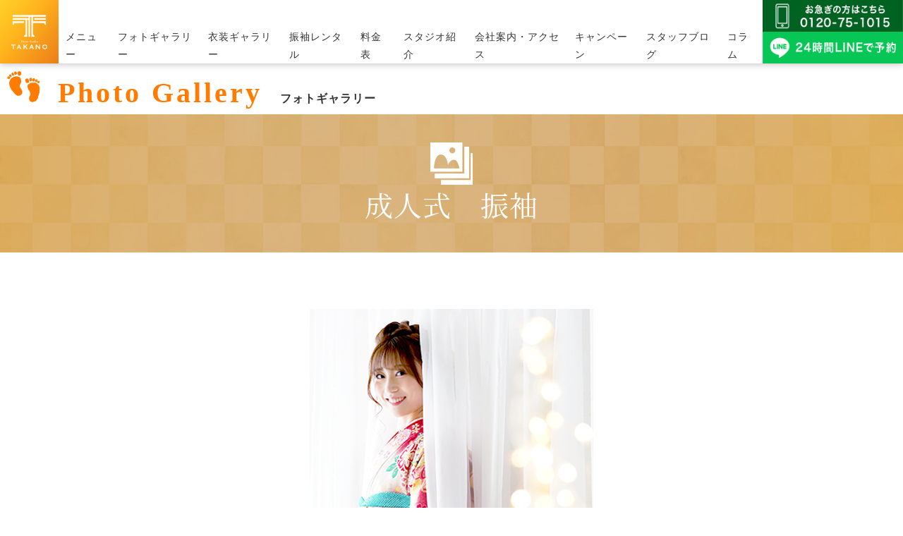

--- FILE ---
content_type: text/html; charset=UTF-8
request_url: https://studio-takano.jp/gallery/14124/
body_size: 16356
content:
<!DOCTYPE html>
<html lang="ja">

<head>
  <meta charset="UTF-8">
  <meta name="viewport" content="width=device-width user-scalable=yes, initial-scale=1">
  <meta http-equiv="X-UA-Compatible" content="IE=edge">
  <meta http-equiv="X-UA-Compatible" content="IE=9">
  <title>成人式　振袖 | 江戸川区の写真館スタジオタカノ</title>
      <meta name="google-site-verification" content="Ixw1VkSsvOST0thw1ejseVXxNHTYGFJgNkeZ2_AeFLE" />
  <!-- S T Y L E  S H E E T  -->
  <script src="https://kit.fontawesome.com/74ff6577d1.js" crossorigin="anonymous"></script>
    <link rel="stylesheet" href="https://use.typekit.net/qkc5fot.css">
  <link href="https://fonts.googleapis.com/css?family=Noto+Serif+JP:400,500,600,900&display=swap" rel="stylesheet">
    <!-- <link href="https://studio-takano.jp/wp-content/themes/studio-takano/style.css" rel="stylesheet" type="text/css"> -->
  <!-- <link rel="stylesheet" type="text/css" href="https://studio-takano.jp/wp-content/themes/studio-takano/assets/css/luminous-basic.min.css"> -->
  <link rel="stylesheet" type="text/css" href="https://studio-takano.jp/wp-content/themes/studio-takano/assets/css/style.min.css?05">
      <link rel="stylesheet" type="text/css" href="https://studio-takano.jp/wp-content/themes/studio-takano/assets/css/blog.min.css">
    <script src="https://code.jquery.com/jquery-3.4.1.js" integrity="sha256-WpOohJOqMqqyKL9FccASB9O0KwACQJpFTUBLTYOVvVU=" crossorigin="anonymous"></script>
    <script src="https://studio-takano.jp/wp-content/themes/studio-takano/assets/js/imagesloaded.js"></script>
  <link href="https://fonts.googleapis.com/css2?family=Jost:wght@400;500&family=Parisienne&text=No1234&display=swap" rel="stylesheet">
  <!--20240702追加-->
  <!-- Google Tag Manager -->
	<script>(function(w,d,s,l,i){w[l]=w[l]||[];w[l].push({'gtm.start':
	new Date().getTime(),event:'gtm.js'});var f=d.getElementsByTagName(s)[0],
	j=d.createElement(s),dl=l!='dataLayer'?'&l='+l:'';j.async=true;j.src=
	'https://www.googletagmanager.com/gtm.js?id='+i+dl;f.parentNode.insertBefore(j,f);
	})(window,document,'script','dataLayer','GTM-TRDNM5B4');</script>
  <!-- End Google Tag Manager -->
  <!--./20240702追加-->
  <!-- / S T Y L E  S H E E T /  -->
  <!-- Google Analystics start
	<script>
	  (function(i,s,o,g,r,a,m){i['GoogleAnalyticsObject']=r;i[r]=i[r]||function(){
	  (i[r].q=i[r].q||[]).push(arguments)},i[r].l=1*new Date();a=s.createElement(o),
	  m=s.getElementsByTagName(o)[0];a.async=1;a.src=g;m.parentNode.insertBefore(a,m)
	  })(window,document,'script','//www.google-analytics.com/analytics.js','ga');

	  ga('create', 'UA-75489184-1', 'auto');
	  ga('send', 'pageview');
	</script>
	Google Analystics end -->
  <!-- Global site tag (gtag.js) - Google Analytics -->
  <script async src="https://www.googletagmanager.com/gtag/js?id=UA-75489184-1"></script>
  <script>
    window.dataLayer = window.dataLayer || [];

    function gtag() {
      dataLayer.push(arguments);
    }
    gtag('js', new Date());

    gtag('config', 'UA-75489184-1');
  </script>
  
  <!-- Global site tag (gtag.js) - Google Analytics -->
<script async src="https://www.googletagmanager.com/gtag/js?id=G-S8TMMQ9PJ9"></script>
<script>
  window.dataLayer = window.dataLayer || [];
  function gtag(){dataLayer.push(arguments);}
  gtag('js', new Date());

  gtag('config', 'G-S8TMMQ9PJ9');
</script>

  <!-- 20201020 編集箇所 -->
  <!-- 20200817 Start -->
  <!-- Global site tag (gtag.js) - Google Ads: 1002604686 -->
  <script async src="https://www.googletagmanager.com/gtag/js?id=AW-1002604686"></script>
  <script>
    window.dataLayer = window.dataLayer || [];

    function gtag() {
      dataLayer.push(arguments);
    }
    gtag('js', new Date());

    gtag('config', 'AW-1002604686');
  </script>
  

  <!-- // 20200817 End -->
      <!-- End 20201020 編集箇所 -->
  <!--[if lt IE 9]>
	<script src="https://studio-takano.jp/wp-content/themes/studio-takano/js/html5shiv.js"></script>
	<![endif]-->
  <!--[if lt IE 9]>
	<script src="https://studio-takano.jp/wp-content/themes/studio-takano/js/css3-mediaqueries.js"></script>
	<![endif]-->

  <!--計測タグここから-->
  <!--<script async
	src="https://www.googletagmanager.com/gtag/js?id=AW-1002604686"></script>
	<script>
		window.dataLayer = window.dataLayer || [];
		function gtag(){dataLayer.push(arguments);}
		gtag('js', new Date());

		gtag('config', 'AW-1002604686');
	</script>-->




  <script async custom-element="amp-analytics" src="https://cdn.ampproject.org/v0/amp-analytics-0.1.js"></script>

  <!-- Global site tag (gtag) - Google Ads: 1002604686 -->
  <amp-analytics type="gtag" data-credentials="include">
    <script type="application/json">
      {
        "vars": {
          "gtag_id": "AW-1002604686",
          "config": {
            "AW-1002604686": {
              "groups": "default"
            }
          }
        },
        "triggers": {}
      }
    </script>
  </amp-analytics>
  <script>
    gtag('set', 'linker', {
      'domains': ['landing-destination.com', 'conversion-destination.com']
    });
  </script>
  <script>
    gtag('config', 'AW-1002604686');
  </script>
  <!--計測ここまで-->
  <!--電話計測タグここから-->
  <!-- Global site tag (gtag.js) - Google Ads: 1002604686 -->
  <!--<script async
src="https://www.googletagmanager.com/gtag/js?id=AW-1002604686"></script>
<script>
   window.dataLayer = window.dataLayer || [];
   function gtag(){dataLayer.push(arguments);}
   gtag('js', new Date());

   gtag('config', 'AW-1002604686');
</script>-->

  <!-- Google Code for Add to Cart Conversion Page
	In your html page, add the snippet and call goog_report_conversion
	when someone clicks on the chosen link or button. -->
  <script type="text/javascript">
    /* <![CDATA[ */
    goog_snippet_vars = function() {
      var w = window;
      w.google_conversion_id = 12345678;
      w.google_conversion_label = "abcDeFGHIJklmN0PQ";
      w.google_conversion_value = 13.00;
      w.google_conversion_currency = "USD";
      w.google_remarketing_only = false;
    }
    // DO NOT CHANGE THE CODE BELOW.
    goog_report_conversion = function(url) {
      goog_snippet_vars();
      window.google_conversion_format = "3";
      var opt = new Object();
      opt.onload_callback = function() {
        if (typeof(url) != 'undefined') {
          window.location = url;
        }
      }
      var conv_handler = window['google_trackConversion'];
      if (typeof(conv_handler) == 'function') {
        conv_handler(opt);
      }
    }
    /* ]]> */
  </script>
  <script type="text/javascript" src="//www.googleadservices.com/pagead/conversion_async.js">
  </script>


  <!-- Event snippet for 通話画像タップ conversion page
In your html page, add the snippet and call gtag_report_conversion when
someone clicks on the chosen link or button. -->

  <!-- 通話画像タップ -->
  <script>
    function gtag_report_conversion(url) {
      var callback = function() {
        if (typeof(url) != 'undefined') {
          window.location = url;
        }
      };
      gtag('event', 'conversion', {
        'send_to': 'AW-1002604686/i5kNCMys6OEBEI6Rit4D',
        'event_callback': callback
      });
      return false;
    }
  </script>
  <!-- // 通話画像タップ -->

  <!--電話計測タグここまで-->
  <!---->
  <!-- Global site tag (gtag.js) - Google Analytics -->
  <!--<script async src="https://www.googletagmanager.com/gtag/js?id=UA-75489184-1"></script>
	<script>
	  window.dataLayer = window.dataLayer || [];
	  function gtag(){dataLayer.push(arguments);}
	  gtag('js', new Date());

	  gtag('config', 'UA-75489184-1');
	</script>-->
  <!---->
 <!-- 22-0913 電話トラッキングタグ --> 
 <script>
  gtag('config', 'AW-1002604686/fhTtCPWf9NcDEI6Rit4D', {
    'phone_conversion_number': '0120-75-1015'
  });
</script>
 <!-- /22-0913 電話トラッキングタグ --> 
<!-- Clarityタグ --> 
<script type="text/javascript">
    (function(c,l,a,r,i,t,y){
        c[a]=c[a]||function(){(c[a].q=c[a].q||[]).push(arguments)};
        t=l.createElement(r);t.async=1;t.src="https://www.clarity.ms/tag/"+i;
        y=l.getElementsByTagName(r)[0];y.parentNode.insertBefore(t,y);
    })(window, document, "clarity", "script", "mr6hn2mg5d");
</script>
<!-- ./Clarityタグ --> 
  
<!-- WP SiteManager OGP Tags -->
<meta property="og:title" content="成人式　振袖" />
<meta property="og:type" content="article" />
<meta property="og:url" content="https://studio-takano.jp/gallery/14124/" />
<meta property="og:site_name" content="七五三・成人式・記念日の写真撮影ならスタジオタカノ小岩（江戸川区/葛飾区/市川市）" />
<meta property="og:image" content="https://studio-takano.jp/wp-content/uploads/2022/07/gal_6-.jpg" />

<!-- WP SiteManager Twitter Cards Tags -->
<meta name="twitter:title" content="成人式　振袖" />
<meta name="twitter:url" content="https://studio-takano.jp/gallery/14124/" />
<meta name="twitter:card" content="summary" />
<meta name="twitter:image" content="https://studio-takano.jp/wp-content/uploads/2022/07/gal_6-.jpg" />
<meta name='robots' content='max-image-preview:large' />
<link rel='dns-prefetch' href='//use.fontawesome.com' />
<link rel='dns-prefetch' href='//res.cloudinary.com' />
<link rel='preconnect' href='https://res.cloudinary.com' />
<link rel="alternate" title="oEmbed (JSON)" type="application/json+oembed" href="https://studio-takano.jp/wp-json/oembed/1.0/embed?url=https%3A%2F%2Fstudio-takano.jp%2Fgallery%2F14124%2F" />
<link rel="alternate" title="oEmbed (XML)" type="text/xml+oembed" href="https://studio-takano.jp/wp-json/oembed/1.0/embed?url=https%3A%2F%2Fstudio-takano.jp%2Fgallery%2F14124%2F&#038;format=xml" />
<style id='wp-img-auto-sizes-contain-inline-css' type='text/css'>
img:is([sizes=auto i],[sizes^="auto," i]){contain-intrinsic-size:3000px 1500px}
/*# sourceURL=wp-img-auto-sizes-contain-inline-css */
</style>
<link rel='stylesheet' id='fontawesome-css' href='https://use.fontawesome.com/releases/v5.2.0/css/all.css?ver=6.9' type='text/css' media='all' />
<style id='wp-emoji-styles-inline-css' type='text/css'>

	img.wp-smiley, img.emoji {
		display: inline !important;
		border: none !important;
		box-shadow: none !important;
		height: 1em !important;
		width: 1em !important;
		margin: 0 0.07em !important;
		vertical-align: -0.1em !important;
		background: none !important;
		padding: 0 !important;
	}
/*# sourceURL=wp-emoji-styles-inline-css */
</style>
<link rel='stylesheet' id='wp-block-library-css' href='https://studio-takano.jp/wp-includes/css/dist/block-library/style.min.css?ver=6.9' type='text/css' media='all' />
<style id='global-styles-inline-css' type='text/css'>
:root{--wp--preset--aspect-ratio--square: 1;--wp--preset--aspect-ratio--4-3: 4/3;--wp--preset--aspect-ratio--3-4: 3/4;--wp--preset--aspect-ratio--3-2: 3/2;--wp--preset--aspect-ratio--2-3: 2/3;--wp--preset--aspect-ratio--16-9: 16/9;--wp--preset--aspect-ratio--9-16: 9/16;--wp--preset--color--black: #000000;--wp--preset--color--cyan-bluish-gray: #abb8c3;--wp--preset--color--white: #ffffff;--wp--preset--color--pale-pink: #f78da7;--wp--preset--color--vivid-red: #cf2e2e;--wp--preset--color--luminous-vivid-orange: #ff6900;--wp--preset--color--luminous-vivid-amber: #fcb900;--wp--preset--color--light-green-cyan: #7bdcb5;--wp--preset--color--vivid-green-cyan: #00d084;--wp--preset--color--pale-cyan-blue: #8ed1fc;--wp--preset--color--vivid-cyan-blue: #0693e3;--wp--preset--color--vivid-purple: #9b51e0;--wp--preset--gradient--vivid-cyan-blue-to-vivid-purple: linear-gradient(135deg,rgb(6,147,227) 0%,rgb(155,81,224) 100%);--wp--preset--gradient--light-green-cyan-to-vivid-green-cyan: linear-gradient(135deg,rgb(122,220,180) 0%,rgb(0,208,130) 100%);--wp--preset--gradient--luminous-vivid-amber-to-luminous-vivid-orange: linear-gradient(135deg,rgb(252,185,0) 0%,rgb(255,105,0) 100%);--wp--preset--gradient--luminous-vivid-orange-to-vivid-red: linear-gradient(135deg,rgb(255,105,0) 0%,rgb(207,46,46) 100%);--wp--preset--gradient--very-light-gray-to-cyan-bluish-gray: linear-gradient(135deg,rgb(238,238,238) 0%,rgb(169,184,195) 100%);--wp--preset--gradient--cool-to-warm-spectrum: linear-gradient(135deg,rgb(74,234,220) 0%,rgb(151,120,209) 20%,rgb(207,42,186) 40%,rgb(238,44,130) 60%,rgb(251,105,98) 80%,rgb(254,248,76) 100%);--wp--preset--gradient--blush-light-purple: linear-gradient(135deg,rgb(255,206,236) 0%,rgb(152,150,240) 100%);--wp--preset--gradient--blush-bordeaux: linear-gradient(135deg,rgb(254,205,165) 0%,rgb(254,45,45) 50%,rgb(107,0,62) 100%);--wp--preset--gradient--luminous-dusk: linear-gradient(135deg,rgb(255,203,112) 0%,rgb(199,81,192) 50%,rgb(65,88,208) 100%);--wp--preset--gradient--pale-ocean: linear-gradient(135deg,rgb(255,245,203) 0%,rgb(182,227,212) 50%,rgb(51,167,181) 100%);--wp--preset--gradient--electric-grass: linear-gradient(135deg,rgb(202,248,128) 0%,rgb(113,206,126) 100%);--wp--preset--gradient--midnight: linear-gradient(135deg,rgb(2,3,129) 0%,rgb(40,116,252) 100%);--wp--preset--font-size--small: 13px;--wp--preset--font-size--medium: 20px;--wp--preset--font-size--large: 36px;--wp--preset--font-size--x-large: 42px;--wp--preset--spacing--20: 0.44rem;--wp--preset--spacing--30: 0.67rem;--wp--preset--spacing--40: 1rem;--wp--preset--spacing--50: 1.5rem;--wp--preset--spacing--60: 2.25rem;--wp--preset--spacing--70: 3.38rem;--wp--preset--spacing--80: 5.06rem;--wp--preset--shadow--natural: 6px 6px 9px rgba(0, 0, 0, 0.2);--wp--preset--shadow--deep: 12px 12px 50px rgba(0, 0, 0, 0.4);--wp--preset--shadow--sharp: 6px 6px 0px rgba(0, 0, 0, 0.2);--wp--preset--shadow--outlined: 6px 6px 0px -3px rgb(255, 255, 255), 6px 6px rgb(0, 0, 0);--wp--preset--shadow--crisp: 6px 6px 0px rgb(0, 0, 0);}:where(.is-layout-flex){gap: 0.5em;}:where(.is-layout-grid){gap: 0.5em;}body .is-layout-flex{display: flex;}.is-layout-flex{flex-wrap: wrap;align-items: center;}.is-layout-flex > :is(*, div){margin: 0;}body .is-layout-grid{display: grid;}.is-layout-grid > :is(*, div){margin: 0;}:where(.wp-block-columns.is-layout-flex){gap: 2em;}:where(.wp-block-columns.is-layout-grid){gap: 2em;}:where(.wp-block-post-template.is-layout-flex){gap: 1.25em;}:where(.wp-block-post-template.is-layout-grid){gap: 1.25em;}.has-black-color{color: var(--wp--preset--color--black) !important;}.has-cyan-bluish-gray-color{color: var(--wp--preset--color--cyan-bluish-gray) !important;}.has-white-color{color: var(--wp--preset--color--white) !important;}.has-pale-pink-color{color: var(--wp--preset--color--pale-pink) !important;}.has-vivid-red-color{color: var(--wp--preset--color--vivid-red) !important;}.has-luminous-vivid-orange-color{color: var(--wp--preset--color--luminous-vivid-orange) !important;}.has-luminous-vivid-amber-color{color: var(--wp--preset--color--luminous-vivid-amber) !important;}.has-light-green-cyan-color{color: var(--wp--preset--color--light-green-cyan) !important;}.has-vivid-green-cyan-color{color: var(--wp--preset--color--vivid-green-cyan) !important;}.has-pale-cyan-blue-color{color: var(--wp--preset--color--pale-cyan-blue) !important;}.has-vivid-cyan-blue-color{color: var(--wp--preset--color--vivid-cyan-blue) !important;}.has-vivid-purple-color{color: var(--wp--preset--color--vivid-purple) !important;}.has-black-background-color{background-color: var(--wp--preset--color--black) !important;}.has-cyan-bluish-gray-background-color{background-color: var(--wp--preset--color--cyan-bluish-gray) !important;}.has-white-background-color{background-color: var(--wp--preset--color--white) !important;}.has-pale-pink-background-color{background-color: var(--wp--preset--color--pale-pink) !important;}.has-vivid-red-background-color{background-color: var(--wp--preset--color--vivid-red) !important;}.has-luminous-vivid-orange-background-color{background-color: var(--wp--preset--color--luminous-vivid-orange) !important;}.has-luminous-vivid-amber-background-color{background-color: var(--wp--preset--color--luminous-vivid-amber) !important;}.has-light-green-cyan-background-color{background-color: var(--wp--preset--color--light-green-cyan) !important;}.has-vivid-green-cyan-background-color{background-color: var(--wp--preset--color--vivid-green-cyan) !important;}.has-pale-cyan-blue-background-color{background-color: var(--wp--preset--color--pale-cyan-blue) !important;}.has-vivid-cyan-blue-background-color{background-color: var(--wp--preset--color--vivid-cyan-blue) !important;}.has-vivid-purple-background-color{background-color: var(--wp--preset--color--vivid-purple) !important;}.has-black-border-color{border-color: var(--wp--preset--color--black) !important;}.has-cyan-bluish-gray-border-color{border-color: var(--wp--preset--color--cyan-bluish-gray) !important;}.has-white-border-color{border-color: var(--wp--preset--color--white) !important;}.has-pale-pink-border-color{border-color: var(--wp--preset--color--pale-pink) !important;}.has-vivid-red-border-color{border-color: var(--wp--preset--color--vivid-red) !important;}.has-luminous-vivid-orange-border-color{border-color: var(--wp--preset--color--luminous-vivid-orange) !important;}.has-luminous-vivid-amber-border-color{border-color: var(--wp--preset--color--luminous-vivid-amber) !important;}.has-light-green-cyan-border-color{border-color: var(--wp--preset--color--light-green-cyan) !important;}.has-vivid-green-cyan-border-color{border-color: var(--wp--preset--color--vivid-green-cyan) !important;}.has-pale-cyan-blue-border-color{border-color: var(--wp--preset--color--pale-cyan-blue) !important;}.has-vivid-cyan-blue-border-color{border-color: var(--wp--preset--color--vivid-cyan-blue) !important;}.has-vivid-purple-border-color{border-color: var(--wp--preset--color--vivid-purple) !important;}.has-vivid-cyan-blue-to-vivid-purple-gradient-background{background: var(--wp--preset--gradient--vivid-cyan-blue-to-vivid-purple) !important;}.has-light-green-cyan-to-vivid-green-cyan-gradient-background{background: var(--wp--preset--gradient--light-green-cyan-to-vivid-green-cyan) !important;}.has-luminous-vivid-amber-to-luminous-vivid-orange-gradient-background{background: var(--wp--preset--gradient--luminous-vivid-amber-to-luminous-vivid-orange) !important;}.has-luminous-vivid-orange-to-vivid-red-gradient-background{background: var(--wp--preset--gradient--luminous-vivid-orange-to-vivid-red) !important;}.has-very-light-gray-to-cyan-bluish-gray-gradient-background{background: var(--wp--preset--gradient--very-light-gray-to-cyan-bluish-gray) !important;}.has-cool-to-warm-spectrum-gradient-background{background: var(--wp--preset--gradient--cool-to-warm-spectrum) !important;}.has-blush-light-purple-gradient-background{background: var(--wp--preset--gradient--blush-light-purple) !important;}.has-blush-bordeaux-gradient-background{background: var(--wp--preset--gradient--blush-bordeaux) !important;}.has-luminous-dusk-gradient-background{background: var(--wp--preset--gradient--luminous-dusk) !important;}.has-pale-ocean-gradient-background{background: var(--wp--preset--gradient--pale-ocean) !important;}.has-electric-grass-gradient-background{background: var(--wp--preset--gradient--electric-grass) !important;}.has-midnight-gradient-background{background: var(--wp--preset--gradient--midnight) !important;}.has-small-font-size{font-size: var(--wp--preset--font-size--small) !important;}.has-medium-font-size{font-size: var(--wp--preset--font-size--medium) !important;}.has-large-font-size{font-size: var(--wp--preset--font-size--large) !important;}.has-x-large-font-size{font-size: var(--wp--preset--font-size--x-large) !important;}
/*# sourceURL=global-styles-inline-css */
</style>

<style id='classic-theme-styles-inline-css' type='text/css'>
/*! This file is auto-generated */
.wp-block-button__link{color:#fff;background-color:#32373c;border-radius:9999px;box-shadow:none;text-decoration:none;padding:calc(.667em + 2px) calc(1.333em + 2px);font-size:1.125em}.wp-block-file__button{background:#32373c;color:#fff;text-decoration:none}
/*# sourceURL=/wp-includes/css/classic-themes.min.css */
</style>
<link rel='stylesheet' id='biz-cal-style-css' href='https://studio-takano.jp/wp-content/plugins/biz-calendar/biz-cal.css?ver=2.2.0' type='text/css' media='all' />
<script type="text/javascript">
/* <![CDATA[ */
var CLDLB = {"image_optimization":"on","image_format":"auto","image_quality":"auto","enable_breakpoints":"off","breakpoints":3,"bytes_step":200,"max_width":2048,"min_width":800,"image_freeform":null,"image_preview":"https:\/\/res.cloudinary.com\/demo\/image\/upload\/w_600\/sample.jpg","video_player":"wp","video_controls":"on","video_loop":"off","video_autoplay_mode":"off","video_limit_bitrate":"off","video_bitrate":"500","video_optimization":"on","video_format":"auto","video_quality":"auto","video_freeform":null,"video_preview":null,"image_delivery":"on","svg_support":"off","crop_sizes":"","video_delivery":"on","adaptive_streaming":"off","adaptive_streaming_mode":"mpd","use_lazy_load":"on","lazy_threshold":"100px","lazy_custom_color":"rgba(153,153,153,0.5)","lazy_animate":"on","lazy_placeholder":"blur","dpr":"2X","lazyload_preview":"https:\/\/res.cloudinary.com\/demo\/image\/upload\/w_600\/sample.jpg","pixel_step":200,"breakpoints_preview":"https:\/\/res.cloudinary.com\/demo\/image\/upload\/w_600\/sample.jpg","placeholder":"e_blur:2000,q_1,f_auto","base_url":"https:\/\/res.cloudinary.com\/takano"};!function(){const e={deviceDensity:window.devicePixelRatio?window.devicePixelRatio:"auto",density:null,config:CLDLB||{},lazyThreshold:0,enabled:!1,sizeBands:[],iObserver:null,pObserver:null,rObserver:null,aboveFold:!0,minPlaceholderThreshold:500,bind(e){e.CLDbound=!0,this.enabled||this._init();const t=e.dataset.size.split(" ");e.originalWidth=t[0],e.originalHeight=t[1],this.pObserver?(this.aboveFold&&this.inInitialView(e)?this.buildImage(e):(this.pObserver.observe(e),this.iObserver.observe(e)),e.addEventListener("error",(t=>{e.srcset="",e.src='data:image/svg+xml;utf8,<svg xmlns="http://www.w3.org/2000/svg"><rect width="100%" height="100%" fill="rgba(0,0,0,0.1)"/><text x="50%" y="50%" fill="red" text-anchor="middle" dominant-baseline="middle">%26%23x26A0%3B︎</text></svg>',this.rObserver.unobserve(e)}))):this.setupFallback(e)},buildImage(e){e.dataset.srcset?(e.cld_loaded=!0,e.srcset=e.dataset.srcset):(e.src=this.getSizeURL(e),e.dataset.responsive&&this.rObserver.observe(e))},inInitialView(e){const t=e.getBoundingClientRect();return this.aboveFold=t.top<window.innerHeight+this.lazyThreshold,this.aboveFold},setupFallback(e){const t=[];this.sizeBands.forEach((i=>{if(i<=e.originalWidth){let s=this.getSizeURL(e,i,!0)+` ${i}w`;-1===t.indexOf(s)&&t.push(s)}})),e.srcset=t.join(","),e.sizes=`(max-width: ${e.originalWidth}px) 100vw, ${e.originalWidth}px`},_init(){this.enabled=!0,this._calcThreshold(),this._getDensity();let e=parseInt(this.config.max_width);const t=parseInt(this.config.min_width),i=parseInt(this.config.pixel_step);for(;e-i>=t;)e-=i,this.sizeBands.push(e);"undefined"!=typeof IntersectionObserver&&this._setupObservers(),this.enabled=!0},_setupObservers(){const e={rootMargin:this.lazyThreshold+"px 0px "+this.lazyThreshold+"px 0px"},t=this.minPlaceholderThreshold<2*this.lazyThreshold?2*this.lazyThreshold:this.minPlaceholderThreshold,i={rootMargin:t+"px 0px "+t+"px 0px"};this.rObserver=new ResizeObserver(((e,t)=>{e.forEach((e=>{e.target.cld_loaded&&e.contentRect.width>=e.target.cld_loaded&&(e.target.src=this.getSizeURL(e.target))}))})),this.iObserver=new IntersectionObserver(((e,t)=>{e.forEach((e=>{e.isIntersecting&&(this.buildImage(e.target),t.unobserve(e.target),this.pObserver.unobserve(e.target))}))}),e),this.pObserver=new IntersectionObserver(((e,t)=>{e.forEach((e=>{e.isIntersecting&&(e.target.src=this.getPlaceholderURL(e.target),t.unobserve(e.target))}))}),i)},_calcThreshold(){const e=this.config.lazy_threshold.replace(/[^0-9]/g,"");let t=0;switch(this.config.lazy_threshold.replace(/[0-9]/g,"").toLowerCase()){case"em":t=parseFloat(getComputedStyle(document.body).fontSize)*e;break;case"rem":t=parseFloat(getComputedStyle(document.documentElement).fontSize)*e;break;case"vh":t=window.innerHeight/e*100;break;default:t=e}this.lazyThreshold=parseInt(t,10)},_getDensity(){let e=this.config.dpr?this.config.dpr.replace("X",""):"off";if("off"===e)return this.density=1,1;let t=this.deviceDensity;"max"!==e&&"auto"!==t&&(e=parseFloat(e),t=t>Math.ceil(e)?e:t),this.density=t},scaleWidth(e,t,i){const s=parseInt(this.config.max_width),r=Math.round(s/i);if(!t){t=e.width;let a=Math.round(t/i);for(;-1===this.sizeBands.indexOf(t)&&a<r&&t<s;)t++,a=Math.round(t/i)}return t>s&&(t=s),e.originalWidth<t&&(t=e.originalWidth),t},scaleSize(e,t,i){const s=e.dataset.crop?parseFloat(e.dataset.crop):(e.originalWidth/e.originalHeight).toFixed(2),r=this.scaleWidth(e,t,s),a=Math.round(r/s),o=[];return e.dataset.transformationCrop?o.push(e.dataset.transformationCrop):e.dataset.crop||(o.push(e.dataset.crop?"c_fill":"c_scale"),e.dataset.crop&&o.push("g_auto")),o.push("w_"+r),o.push("h_"+a),i&&1!==this.density&&o.push("dpr_"+this.density),e.cld_loaded=r,{transformation:o.join(","),nameExtension:r+"x"+a}},getDeliveryMethod:e=>e.dataset.seo&&"upload"===e.dataset.delivery?"images":"image/"+e.dataset.delivery,getSizeURL(e,t){const i=this.scaleSize(e,t,!0);return[this.config.base_url,this.getDeliveryMethod(e),"upload"===e.dataset.delivery?i.transformation:"",e.dataset.transformations,"v"+e.dataset.version,e.dataset.publicId+"?_i=AA"].filter(this.empty).join("/")},getPlaceholderURL(e){e.cld_placehold=!0;const t=this.scaleSize(e,null,!1);return[this.config.base_url,this.getDeliveryMethod(e),t.transformation,this.config.placeholder,e.dataset.publicId].filter(this.empty).join("/")},empty:e=>void 0!==e&&0!==e.length};window.CLDBind=t=>{t.CLDbound||e.bind(t)},window.initFallback=()=>{[...document.querySelectorAll('img[data-cloudinary="lazy"]')].forEach((e=>{CLDBind(e)}))},window.addEventListener("load",(()=>{initFallback()})),document.querySelector('script[src*="?cloudinary_lazy_load_loader"]')&&initFallback()}();
/* ]]> */
</script>
<script type="text/javascript" src="https://studio-takano.jp/wp-includes/js/jquery/jquery.min.js?ver=3.7.1" id="jquery-core-js"></script>
<script type="text/javascript" src="https://studio-takano.jp/wp-includes/js/jquery/jquery-migrate.min.js?ver=3.4.1" id="jquery-migrate-js"></script>
<script type="text/javascript" id="biz-cal-script-js-extra">
/* <![CDATA[ */
var bizcalOptions = {"holiday_title":"\u5b9a\u4f11\u65e5","tue":"on","wed":"on","temp_holidays":"2020-03-02\r\n2020-03-16\r\n2020-04-06\r\n2020-04-08\r\n2020-04-09\r\n2020-04-10\r\n2020-04-11\r\n2020-04-12\r\n2020-04-13\r\n2020-04-14\r\n2020-04-15\r\n2020-04-16\r\n2020-04-17\r\n2020-04-18\r\n2020-04-19\r\n2020-04-20\r\n2020-04-21\r\n2020-04-22\r\n2020-04-23\r\n2020-04-24\r\n2020-04-25\r\n2020-04-26\r\n2020-04-27\r\n2020-04-28\r\n2020-04-29\r\n2020-04-30\r\n2020-05-01\r\n2020-05-02\r\n2020-05-03\r\n2020-05-04\r\n2020-05-05\r\n2020-05-06\r\n\r\n2020-05-18\r\n2020-06-01\r\n2020-06-15\r\n2020-07-06\r\n2020-07-20\r\n2020-08-03\r\n2020-08-17\r\n2020-09-07\r\n2020-09-21\r\n2020-10-05\r\n2020-10-19\r\n2020-11-02\r\n2020-11-16\r\n2020-12-07\r\n2020-12-21\r\n2020-12-29\r\n2020-12-30\r\n2020-12-31\r\n2021-01-01\r\n2021-01-02\r\n2021-01-03\r\n2021-01-04\r\n2021-01-18\r\n2021-02-01\r\n2021-02-15\r\n2021-03-01\r\n2021-03-15\r\n2021-04-05\r\n2021-04-19\r\n2021-05-01\r\n2021-05-06\r\n2021-05-17\r\n2021-06-07\r\n2021-06-21\r\n2021-07-05\r\n2021-07-19\r\n2021-08-02\r\n2021-08-16\r\n2021-09-06\r\n2021-10-04\r\n2021-10-18\r\n2021-11-01\r\n2021-11-24\r\n2022-03-07\r\n2021-12-06\r\n2021-12-20\r\n2021-12-29\r\n2021-12-30\r\n2021-12-31\r\n2022-01-01\r\n2022-01-02\r\n2022-01-03\r\n2022-01-17\r\n2022-01-31\r\n2022-02-02\r\n2022-02-03\r\n2022-02-04\r\n2022-02-05\r\n2022-02-06\r\n2022-02-07\r\n2022-02-09\r\n2022-02-10\r\n2022-02-11\r\n2022-02-12\r\n2022-02-13\r\n2022-02-14\r\n2022-02-16\r\n2022-02-17\r\n2022-02-18\r\n2022-02-19\r\n2022-02-20\r\n2022-02-21\r\n2022-02-23\r\n2022-02-24\r\n2022-02-25\r\n2022-02-26\r\n2022-02-27\r\n2022-02-28\r\n2022-04-04\r\n2022-04-18\r\n2022-05-02\r\n2022-05-06\r\n2022-05-16\r\n2022-06-06\r\n2022-06-20\r\n2022-07-04\r\n2022-08-01\r\n2022-08-15\r\n2022-09-05\r\n2022-10-03\r\n2022-10-17\r\n2022-11-07\r\n2022-11-21\r\n2022-12-05\r\n2022-12-19\r\n2022-12-29\r\n2022-12-30\r\n2022-12-31\r\n2023-01-01\r\n2023-01-02\r\n2023-01-16\r\n2023-02-06\r\n2023-02-20\r\n2023-03-06\r\n2023-03-20\r\n2023-03-22\r\n2023-04-03\r\n2023-04-17\r\n2023-05-01\r\n2023-05-15\r\n2023-06-05\r\n2023-06-19\r\n2023-07-03\r\n2023-08-07\r\n2023-08-21\r\n2023-09-04\r\n2023-10-02\r\n2023-10-16\r\n2023-11-06\r\n2023-11-20\r\n2023-12-04\r\n2023-12-18\r\n2023-12-29\r\n2023-12-30\r\n2023-12-31\r\n2024-01-01\r\n2024-01-03\r\n2024-01-15\r\n2024-02-05\r\n2024-02-19\r\n2024-03-04\r\n2024-03-18\r\n2024-04-01\r\n2024-04-15\r\n2024-05-20\r\n2024-06-03\r\n2024-06-17\r\n2024-07-01\r\n2024-08-05\r\n2024-08-19\r\n2024-09-02\r\n2024-10-07\r\n2024-10-21\r\n2024-11-18\r\n2024-12-02\r\n2024-12-16\r\n2024-12-29\r\n2024-12-30\r\n2024-12-31\r\n2025-01-01\r\n2025-01-02\r\n2025-01-03\r\n2025-01-06\r\n2025-01-20\r\n2025-02-03\r\n2025-02-04\r\n2025-02-12\r\n2025-02-17\r\n2025-03-03\r\n2025-03-17\r\n2025-04-02\r\n2025-04-09\r\n2025-04-16\r\n2025-04-23\r\n2025-04-30\r\n2025-12-29\r\n2026-01-01\r\n2026-01-02\r\n2026-01-03\r\n2026-05-07\r\n2026-09-24","temp_weekdays":"2020-03-24\r\n2020-04-06\r\n2020-09-21\r\n2020-09-22\r\n2020-11-03\r\n2021-04-06\r\n2021-05-03\r\n2021-05-04\r\n2021-11-23\r\n2022-05-03\r\n2022-05-05\r\n2023-03-21\r\n2025-02-11\r\n2025-03-05\r\n2025-03-12\r\n2025-03-19\r\n2025-03-26\r\n2025-04-29\r\n2025-05-06\r\n2025-09-23\r\n2026-02-11\r\n2026-03-24\r\n2026-04-29\r\n2026-05-05\r\n2026-05-06\r\n2026-08-11\r\n2026-09-22\r\n2026-09-23","eventday_title":"","eventday_url":"","eventdays":"2020-09-14\r\n2021-02-23\r\n2021-03-31\r\n2021-06-16\r\n2021-08-04\r\n2021-09-29\r\n2021-10-11\r\n\r\n2021-12-02\r\n\r\n2022-01-09\r\n2022-01-10\r\n2022-01-30\r\n2022-05-01\r\n2022-05-04\r\n2022-05-13\r\n2022-06-08\r\n2022-06-22\r\n2022-07-02\r\n2022-07-17\r\n2022-08-07\r\n2022-08-13\r\n2022-08-31\r\n2022-09-03\r\n2022-09-12\r\n2022-11-13\r\n2023-01-08\r\n2023-01-09\r\n2023-02-12\r\n2023-02-18\r\n2023-03-12\r\n2023-03-18\r\n2023-03-08\r\n2023-04-06\r\n2023-04-15\r\n2023-04-23\r\n2023-05-07\r\n2023-06-07\r\n2023-03-16\r\n2023-03-30\r\n2023-04-13\r\n2023-04-27\r\n2023-06-30\r\n2023-07-01\r\n2023-07-21\r\n2023-05-10\r\n2023-07-31\r\n2023-08-28\r\n2023-08-30\r\n2023-08-06\r\n2023-08-12\r\n2023-08-17\r\n2023-08-23\r\n2023-09-02\r\n2023-09-08\r\n2023-09-22\r\n2023-11-27\r\n2023-12-11\r\n2023-12-25\r\n2024-01-04\r\n2024-01-06\r\n2024-01-07\r\n2024-01-08\r\n2024-02-11\r\n2024-02-15\r\n2024-02-24\r\n2024-02-26\r\n2024-03-06\r\n2024-03-10\r\n2024-03-16\r\n2024-03-29\r\n2024-03-12\r\n2024-04-12\r\n2024-04-13\r\n2024-04-21\r\n2024-05-06\r\n2024-05-10\r\n2024-06-10\r\n2024-06-12\r\n2024-07-06\r\n2024-07-12\r\n2024-07-27\r\n2024-08-04\r\n2024-08-09\r\n2024-08-14\r\n2024-08-23\r\n2024-08-28\r\n2024-08-30\r\n2024-09-07\r\n2024-10-09\r\n2024-10-16\r\n2024-10-17\r\n2024-10-24\r\n2024-11-13\r\n2024-11-22\r\n2024-12-18\r\n2024-12-23\r\n2025-01-12\r\n2025-01-13\r\n2025-01-15\r\n2025-02-05\r\n2025-02-09\r\n2025-02-10\r\n2025-02-26\r\n2025-02-27\r\n2025-02-28\r\n2025-03-01\r\n2025-03-05\r\n2025-03-08\r\n2025-03-16\r\n2025-03-19\r\n2025-03-31\r\n2025-03-24\r\n2025-04-20\r\n2025-04-24\r\n2025-04-25\r\n2025-05-04\r\n2025-05-08\r\n2025-06-02\r\n2025-06-05\r\n2025-06-16\r\n2025-07-03\r\n2025-07-05\r\n2025-07-17\r\n2025-07-26\r\n2025-08-03\r\n2025-08-08\r\n2025-08-09\r\n2025-08-28\r\n2025-09-05\r\n2025-09-06\r\n2025-10-09\r\n2025-11-07\r\n2025-12-12\r\n2026-01-11\r\n2026\u201001-12\r\n2026-01-15\r\n2026-01-16\r\n2026-01-31\r\n2026-02-08\r\n2026-02-09\r\n2026-03-05\r\n2026-03-07\r\n2026-03-15\r\n2026-03-24\r\n2026-04-11\r\n2026-04-19\r\n2026-05-06\r\n2026-06-20\r\n\r\n","month_limit":"\u5236\u9650\u306a\u3057","nextmonthlimit":"12","prevmonthlimit":"12","plugindir":"https://studio-takano.jp/wp-content/plugins/biz-calendar/","national_holiday":""};
//# sourceURL=biz-cal-script-js-extra
/* ]]> */
</script>
<script type="text/javascript" src="https://studio-takano.jp/wp-content/plugins/biz-calendar/calendar.js?ver=2.2.0" id="biz-cal-script-js"></script>
<link rel="https://api.w.org/" href="https://studio-takano.jp/wp-json/" /><link rel="EditURI" type="application/rsd+xml" title="RSD" href="https://studio-takano.jp/xmlrpc.php?rsd" />
<meta name="generator" content="WordPress 6.9" />
<link rel='shortlink' href='https://studio-takano.jp/?p=14124' />
<noscript><style>.lazyload[data-src]{display:none !important;}</style></noscript><style>.lazyload{background-image:none !important;}.lazyload:before{background-image:none !important;}</style><link rel="canonical" href="https://studio-takano.jp/gallery/14124/" />
<link rel="icon" href="https://studio-takano.jp/wp-content/uploads/2022/11/cropped-M_02-32x32.png" sizes="32x32" />
<link rel="icon" href="https://studio-takano.jp/wp-content/uploads/2022/11/cropped-M_02-192x192.png" sizes="192x192" />
<link rel="apple-touch-icon" href="https://studio-takano.jp/wp-content/uploads/2022/11/cropped-M_02-180x180.png" />
<meta name="msapplication-TileImage" content="https://studio-takano.jp/wp-content/uploads/2022/11/cropped-M_02-270x270.png" />
</head>

<body ontouchstart="">
	<!--20240702追加-->
	<!-- Google Tag Manager (noscript) -->
	<noscript><iframe src="https://www.googletagmanager.com/ns.html?id=GTM-TRDNM5B4"
	height="0" width="0" style="display:none;visibility:hidden"></iframe></noscript>
	<!-- End Google Tag Manager (noscript) -->
    <!--./20240702追加-->
  <header>
    <div class="header">
      <div class="headWrap">
                  <p class="toplogo">
            <a href="https://studio-takano.jp/">
              <img src="[data-uri]" alt="スタジオタカノ" data-src="https://studio-takano.jp/wp-content/themes/studio-takano/assets/images/header_logo.png" decoding="async" class="lazyload" data-eio-rwidth="2000" data-eio-rheight="2000"><noscript><img src="https://studio-takano.jp/wp-content/themes/studio-takano/assets/images/header_logo.png" alt="スタジオタカノ" data-eio="l"></noscript>
            </a>
          </p>
                <div class="header_smp">
          <nav class="global-nav">
            <div class="global-nav_head">
            </div>
            <ul class="global-nav__list">
              <li class="global-nav__item">
                <a href="https://studio-takano.jp/menu/">
                  <img src="[data-uri]" alt="" data-src="https://studio-takano.jp/wp-content/themes/studio-takano/assets/images/icon_cam.png" decoding="async" class="lazyload" data-eio-rwidth="44" data-eio-rheight="52"><noscript><img src="https://studio-takano.jp/wp-content/themes/studio-takano/assets/images/icon_cam.png" alt="" data-eio="l"></noscript>メニュー
                </a>
              </li>
              <li class="global-nav__item">
                <a href="https://studio-takano.jp/gallery-list/">
                  <img src="[data-uri]" alt="" data-src="https://studio-takano.jp/wp-content/themes/studio-takano/assets/images/icon_photo_org.png" decoding="async" class="lazyload" data-eio-rwidth="46" data-eio-rheight="49"><noscript><img src="https://studio-takano.jp/wp-content/themes/studio-takano/assets/images/icon_photo_org.png" alt="" data-eio="l"></noscript>フォトギャラリー
                </a>
              </li>
              <li class="global-nav__item">
                <a href="https://studio-takano.jp/cosgallery-list/">
                  <img src="[data-uri]" alt="" data-src="https://studio-takano.jp/wp-content/themes/studio-takano/assets/images/icon_photo_org.png" decoding="async" class="lazyload" data-eio-rwidth="46" data-eio-rheight="49"><noscript><img src="https://studio-takano.jp/wp-content/themes/studio-takano/assets/images/icon_photo_org.png" alt="" data-eio="l"></noscript>衣装ギャラリー
                </a>
              </li>
              <li class="global-nav__item">
                <a href="https://studio-takano.jp/menu/seijin/rental/">
                  <img src="[data-uri]" alt="" data-src="https://studio-takano.jp/wp-content/themes/studio-takano/assets/images/icon_photo_org.png" decoding="async" class="lazyload" data-eio-rwidth="46" data-eio-rheight="49"><noscript><img src="https://studio-takano.jp/wp-content/themes/studio-takano/assets/images/icon_photo_org.png" alt="" data-eio="l"></noscript>振袖レンタル
                </a>
              </li>
              <li class="global-nav__item">
                <a href="https://studio-takano.jp/price/">
                  <img src="[data-uri]" alt="" data-src="https://studio-takano.jp/wp-content/themes/studio-takano/assets/images/icon_price.png" decoding="async" class="lazyload" data-eio-rwidth="60" data-eio-rheight="60"><noscript><img src="https://studio-takano.jp/wp-content/themes/studio-takano/assets/images/icon_price.png" alt="" data-eio="l"></noscript>料金表
                </a>
              </li>
              <li class="global-nav__item">
                <a href="https://studio-takano.jp/studio/">
                  <img src="[data-uri]" alt="" data-src="https://studio-takano.jp/wp-content/themes/studio-takano/assets/images/icon_map.png" decoding="async" class="lazyload" data-eio-rwidth="51" data-eio-rheight="47"><noscript><img src="https://studio-takano.jp/wp-content/themes/studio-takano/assets/images/icon_map.png" alt="" data-eio="l"></noscript>スタジオ紹介
                </a>
              </li>
              <li class="global-nav__item">
                <a href="https://studio-takano.jp/access/">
                  <img src="[data-uri]" alt="" data-src="https://studio-takano.jp/wp-content/themes/studio-takano/assets/images/icon_content.png" decoding="async" class="lazyload" data-eio-rwidth="42" data-eio-rheight="38"><noscript><img src="https://studio-takano.jp/wp-content/themes/studio-takano/assets/images/icon_content.png" alt="" data-eio="l"></noscript>会社案内･アクセス
                </a>
              </li>
              <li class="global-nav__item">
                <a href="https://studio-takano.jp/blog/notice/">
                  <img src="[data-uri]" alt="" data-src="https://studio-takano.jp/wp-content/themes/studio-takano/assets/images/icon_voice.png" decoding="async" class="lazyload" data-eio-rwidth="50" data-eio-rheight="48"><noscript><img src="https://studio-takano.jp/wp-content/themes/studio-takano/assets/images/icon_voice.png" alt="" data-eio="l"></noscript>NEWS-キャンペーン
                </a>
              </li>
              <li class="global-nav__item">
                <a href="https://studio-takano.jp/blog/staff/">
                  <img src="[data-uri]" alt="" data-src="https://studio-takano.jp/wp-content/themes/studio-takano/assets/images/icon_cam.png" decoding="async" class="lazyload" data-eio-rwidth="44" data-eio-rheight="52"><noscript><img src="https://studio-takano.jp/wp-content/themes/studio-takano/assets/images/icon_cam.png" alt="" data-eio="l"></noscript>ブログ-スタッフ
                </a>
              </li>
              <li class="global-nav__item">
                <a href="https://studio-takano.jp/column/">
                  <img src="[data-uri]" alt="" data-src="https://studio-takano.jp/wp-content/themes/studio-takano/assets/images/icon_column.png" decoding="async" class="lazyload" data-eio-rwidth="36" data-eio-rheight="36"><noscript><img src="https://studio-takano.jp/wp-content/themes/studio-takano/assets/images/icon_column.png" alt="" data-eio="l"></noscript>コラム
                </a>
              </li>
              <li class="global-nav__item">
                <a href="https://studio-takano.jp/flow/">
                  <img src="[data-uri]" alt="" data-src="https://studio-takano.jp/wp-content/themes/studio-takano/assets/images/icon_camera.png" decoding="async" class="lazyload" data-eio-rwidth="38" data-eio-rheight="50"><noscript><img src="https://studio-takano.jp/wp-content/themes/studio-takano/assets/images/icon_camera.png" alt="" data-eio="l"></noscript>撮影の流れ
                </a>
              </li>
              <li class="global-nav__item">
                <a href="https://studio-takano.jp/staff/">
                  <img src="[data-uri]" alt="" data-src="https://studio-takano.jp/wp-content/themes/studio-takano/assets/images/icon_staff.png" decoding="async" class="lazyload" data-eio-rwidth="50" data-eio-rheight="50"><noscript><img src="https://studio-takano.jp/wp-content/themes/studio-takano/assets/images/icon_staff.png" alt="" data-eio="l"></noscript>スタッフ紹介
                </a>
              </li>
              <li class="global-nav__item">
                <a href="https://studio-takano.jp/history/">
                  <img src="[data-uri]" alt="" data-src="https://studio-takano.jp/wp-content/themes/studio-takano/assets/images/icon_history.png" decoding="async" class="lazyload" data-eio-rwidth="64" data-eio-rheight="58"><noscript><img src="https://studio-takano.jp/wp-content/themes/studio-takano/assets/images/icon_history.png" alt="" data-eio="l"></noscript>タカノの歴史
                </a>
              </li>
              <li class="global-nav__item">
                <a href="https://studio-takano.jp/osusume-jinja/">
                  <img src="[data-uri]" alt="" data-src="https://studio-takano.jp/wp-content/themes/studio-takano/assets/images/icon_shrine_og.png" decoding="async" class="lazyload" data-eio-rwidth="75" data-eio-rheight="60"><noscript><img src="https://studio-takano.jp/wp-content/themes/studio-takano/assets/images/icon_shrine_og.png" alt="" data-eio="l"></noscript>小岩神社情報
                </a>
              </li>
            </ul>
          </nav>
          <div class="hamburger" id="js-hamburger">
            <span class="hamburger__line hamburger__line--1"></span>
            <span class="hamburger__line hamburger__line--2"></span>
            <span class="hamburger__line hamburger__line--3"></span>
          </div>
          <div class="black-bg" id="js-black-bg"></div>
        </div>
        <nav>
          <ul class="header_nav">
            <li class="header_nav_item"><a href="https://studio-takano.jp/menu/">メニュー</a></li>
            <li class="header_nav_item"><a href="https://studio-takano.jp/gallery-list/">フォトギャラリー</a></li>
            <li class="header_nav_item"><a href="https://studio-takano.jp/cosgallery-list/">衣装ギャラリー</a></li>
            <li class="header_nav_item"><a href="https://studio-takano.jp/menu/seijin/rental/">振袖レンタル</a></li>
            <li class="header_nav_item"><a href="https://studio-takano.jp/price/">料金表</a></li>
            <li class="header_nav_item"><a href="https://studio-takano.jp/studio/">スタジオ紹介</a></li>
            <li class="header_nav_item"><a href="https://studio-takano.jp/access/">会社案内・アクセス</a></li>
            <li class="header_nav_item"><a href="https://studio-takano.jp/blog/">キャンペーン</a></li>
            <li class="header_nav_item"><a href="https://studio-takano.jp/blog/staff/">スタッフブログ</a></li>
            <li class="header_nav_item"><a href="https://studio-takano.jp/column/">コラム</a></li>
          </ul>
        </nav>
        <div class="contacts">
          <a href="tel:0120751015" onclick="ga('send','event','tel','PCヘッダーボタン');">
            <img src="[data-uri]" alt="0120751015" data-src="https://studio-takano.jp/wp-content/themes/studio-takano/assets/images/footerlink-tel.png" decoding="async" class="lazyload" data-eio-rwidth="478" data-eio-rheight="100"><noscript><img src="https://studio-takano.jp/wp-content/themes/studio-takano/assets/images/footerlink-tel.png" alt="0120751015" data-eio="l"></noscript>
          </a>
          <a href="https://lin.ee/yFNG4BV">
            <img src="[data-uri]" alt="LINE" data-src="https://studio-takano.jp/wp-content/themes/studio-takano/assets/images/footerlink-line.png" decoding="async" class="lazyload" data-eio-rwidth="480" data-eio-rheight="100"><noscript><img src="https://studio-takano.jp/wp-content/themes/studio-takano/assets/images/footerlink-line.png" alt="LINE" data-eio="l"></noscript>
          </a>
		  <style>/*
          <!-- 問い合わせフォーム出し分け -->
                      <!-- 基本問い合わせフォーム オファー3 -->
            <a href="https://studio-takano.jp/mail/">
              <img src="[data-uri]" alt="お問い合わせ" data-src="https://studio-takano.jp/wp-content/themes/studio-takano/assets/images/tel_contact.png" decoding="async" class="lazyload" data-eio-rwidth="220" data-eio-rheight="60"><noscript><img src="https://studio-takano.jp/wp-content/themes/studio-takano/assets/images/tel_contact.png" alt="お問い合わせ" data-eio="l"></noscript>
            </a>
          		  */</style>
        </div>

      </div>
    </div>


  </header>
  <!-- ページスラッグの取得 -->
    <main id="%e6%88%90%e4%ba%ba%e5%bc%8f%e3%80%80%e6%8c%af%e8%a2%96-98">
    <div class="wrapper">
      <div class="layerWrap">
<!-- パンくず -->
<div class="pnkz">
  <h1 class="pnkzHeader"><img src="[data-uri]" data-src="https://studio-takano.jp/wp-content/themes/studio-takano/assets/images/icon_pnkzbaby.png" decoding="async" class="lazyload" data-eio-rwidth="47" data-eio-rheight="45"><noscript><img src="https://studio-takano.jp/wp-content/themes/studio-takano/assets/images/icon_pnkzbaby.png" data-eio="l"></noscript><span class="en">Photo Gallery</span><span class="ja">フォトギャラリー</span></h1>
</div>
<div class="p-gallery_head tC">
    <img src="[data-uri]" alt="フォトギャラリー" data-src="https://studio-takano.jp/wp-content/themes/studio-takano/assets/images/icon_photogallery.png" decoding="async" class="lazyload" data-eio-rwidth="60" data-eio-rheight="60"><noscript><img src="https://studio-takano.jp/wp-content/themes/studio-takano/assets/images/icon_photogallery.png" alt="フォトギャラリー" data-eio="l"></noscript>
    <h1 class="p-gallery_ttl serif">成人式　振袖</h1>
  </div>
  <section class="sec inner p-gallery_single">
              <img width="402" height="566" src="https://studio-takano.jp/wp-content/uploads/2022/07/gal_6-.jpg" class="attachment-post-thumbnail size-post-thumbnail wp-post-image wp-image-14121 wp-post-14124" alt="" decoding="async" fetchpriority="high" />        
  </section>

  <section class="sec">
  <div class="sec5">
    <div class="secTitle">
      <img src="[data-uri]" data-src="https://studio-takano.jp/wp-content/themes/studio-takano/assets/images/icon_calendar.png" decoding="async" class="lazyload" data-eio-rwidth="62" data-eio-rheight="60"><noscript><img src="https://studio-takano.jp/wp-content/themes/studio-takano/assets/images/icon_calendar.png" data-eio="l"></noscript>
      <h2>CALENDAR</h2>
      <h3>営業日のご案内</h3>
    </div>
    <div class="calender_inner">
      <div class="calender_item">
        <div id='biz_calendar1' class="biz_calendar"></div>
      </div>
      <div class="calender_item">
        <div id='biz_calendar2' class="biz_calendar"></div>
      </div>
      <div class="calender_item">
        <div id='biz_calendar3' class="biz_calendar"></div>
      </div>
      <div class="calender_item">
        <div id='biz_calendar4' class="biz_calendar"></div>
      </div>
    </div>
    <div class="calender_msg">
      <p><span class="palepink"></span>は定休日です。毎週火曜日･水曜日（祝祭日を除く）</p>
      <p><span class="paleyellow"></span>撮影できないメニューがあります。電話にてご確認ください。</p>
    </div>
<!-- 3/2リニューアルバナー -->
<a href="/13503/" class="renewal_banner" style="
    max-width: 660px;
    margin: 30px auto 0;
    padding: 0 10px;
">

    <!--<img src="[data-uri]" data-src="https://studio-takano.jp/wp-content/themes/studio-takano/assets/images/studio_takano_renewal.png" decoding="async" class="lazyload" data-eio-rwidth="960" data-eio-rheight="320"><noscript><img src="https://studio-takano.jp/wp-content/themes/studio-takano/assets/images/studio_takano_renewal.png" data-eio="l"></noscript>-->
	<img src="[data-uri]" data-src="https://studio-takano.jp/wp-content/themes/studio-takano/assets/images/studio_takano_renewal_2024.png" decoding="async" class="lazyload" data-eio-rwidth="960" data-eio-rheight="320"><noscript><img src="https://studio-takano.jp/wp-content/themes/studio-takano/assets/images/studio_takano_renewal_2024.png" data-eio="l"></noscript>
    
</a>
<!-- / 3/2リニューアルバナー -->
  </div>
</section>
<section>
  <div class="sec4 iner">
    <div class="secTitle">
      <img src="[data-uri]" data-src="https://studio-takano.jp/wp-content/themes/studio-takano/assets/images/icon_content.png" decoding="async" class="lazyload" data-eio-rwidth="42" data-eio-rheight="38"><noscript><img src="https://studio-takano.jp/wp-content/themes/studio-takano/assets/images/icon_content.png" data-eio="l"></noscript>
      <h2>CONTENTS</h2>
      <h3>スタジオタカノについて<br class="ol_smp">あれこれ</h3>
    </div>
    <nav>
      <ul class="contents_list flbw">
        <li class="contents_list_item"><a href="https://studio-takano.jp/flow/">撮影の流れ</a></li>
        <li class="contents_list_item"><a href="https://studio-takano.jp/studio/">スタジオ紹介</a></li>
        <li class="contents_list_item"><a href="https://studio-takano.jp/staff/">スタッフ紹介</a></li>
        <li class="contents_list_item"><a href="https://studio-takano.jp/history/">タカノの歴史</a></li>
        <li class="contents_list_item"><a href="https://studio-takano.jp/osusume-jinja/">おすすめ神社情報</a></li>
        <li class="contents_list_item"><a href="https://studio-takano.jp/mail/">お問い合わせ</a></li>
      </ul>
    </nav>
    <ul class="link_social flad">
      <li>
        <a href="https://www.instagram.com/studiotakano_koiwa/" target="_blank" class="link_insta">
          <img src="[data-uri]" data-src="https://studio-takano.jp/wp-content/themes/studio-takano/assets/images/instagramicon.png" decoding="async" class="lazyload" data-eio-rwidth="180" data-eio-rheight="180"><noscript><img src="https://studio-takano.jp/wp-content/themes/studio-takano/assets/images/instagramicon.png" data-eio="l"></noscript>
        </a>
      </li>
      <li>
        <a href="https://lin.ee/yFNG4BV" target="_blank">
          <img src="[data-uri]" data-src="https://studio-takano.jp/wp-content/themes/studio-takano/assets/images/lineicon.png" decoding="async" class="lazyload" data-eio-rwidth="180" data-eio-rheight="180"><noscript><img src="https://studio-takano.jp/wp-content/themes/studio-takano/assets/images/lineicon.png" data-eio="l"></noscript>
        </a>
      </li>
      <li>
        <a href="https://www.studio-takano.jp/blog/" class="">
          <img src="[data-uri]" data-src="https://studio-takano.jp/wp-content/themes/studio-takano/assets/images/blogicon.png" decoding="async" class="lazyload" data-eio-rwidth="180" data-eio-rheight="180"><noscript><img src="https://studio-takano.jp/wp-content/themes/studio-takano/assets/images/blogicon.png" data-eio="l"></noscript>
        </a>
      </li>
      <li>
        <a href="https://www.studio-takano.jp/9870/" class="link_insta">
          <img src="[data-uri]" data-src="https://studio-takano.jp/wp-content/themes/studio-takano/assets/images/mediaicon.png" decoding="async" class="lazyload" data-eio-rwidth="180" data-eio-rheight="180"><noscript><img src="https://studio-takano.jp/wp-content/themes/studio-takano/assets/images/mediaicon.png" data-eio="l"></noscript>
        </a>
      </li>
    </ul>
  </div>
</section>
<section class="sec payment_sec" style="padding-bottom:0;">
  <div class="inner">
    <div class="secTitle">
      <img src="[data-uri]" data-src="https://studio-takano.jp/wp-content/themes/studio-takano/assets/images/icon_payment.png" decoding="async" class="lazyload" data-eio-rwidth="72" data-eio-rheight="55"><noscript><img src="https://studio-takano.jp/wp-content/themes/studio-takano/assets/images/icon_payment.png" data-eio="l"></noscript>
      <h2>PAYMENT</h2>
      <h3>お支払い方法</h3>
    </div>
	<p class="payment_sec_top">お支払いは、現金払い・クレジットカード決済・QR決済・一部商品券からお選びいただけます。</p>
	<div class="payment_sec_cont">
	  <div class="payment_block">
	    <h4 class="payment_block_ttl">クレジットカード決済</h4>
		<img src="[data-uri]" class="five_brandcard lazyload" data-src="https://studio-takano.jp/wp-content/themes/studio-takano/assets/images/card_5brand.png" decoding="async" data-eio-rwidth="1651" data-eio-rheight="200"><noscript><img src="https://studio-takano.jp/wp-content/themes/studio-takano/assets/images/card_5brand.png" class="five_brandcard" data-eio="l"></noscript>
	  </div>
	  <div class="payment_block">
	    <h4 class="payment_block_ttl">QR決済</h4>
		<div class="payment_qrimages">
		  <img src="[data-uri]" data-src="https://studio-takano.jp/wp-content/themes/studio-takano/assets/images/qr_paypay.png" decoding="async" class="lazyload" data-eio-rwidth="340" data-eio-rheight="340"><noscript><img src="https://studio-takano.jp/wp-content/themes/studio-takano/assets/images/qr_paypay.png" data-eio="l"></noscript>
		  <img src="[data-uri]" data-src="https://studio-takano.jp/wp-content/themes/studio-takano/assets/images/qr_dbarai.png" decoding="async" class="lazyload" data-eio-rwidth="512" data-eio-rheight="512"><noscript><img src="https://studio-takano.jp/wp-content/themes/studio-takano/assets/images/qr_dbarai.png" data-eio="l"></noscript>
		  <img src="[data-uri]" data-src="https://studio-takano.jp/wp-content/themes/studio-takano/assets/images/qr_aupay.png" decoding="async" class="lazyload" data-eio-rwidth="395" data-eio-rheight="398"><noscript><img src="https://studio-takano.jp/wp-content/themes/studio-takano/assets/images/qr_aupay.png" data-eio="l"></noscript>
		</div>
	  </div>
	  <div class="payment_block">
	    <h4 class="payment_block_ttl">商品券</h4>
		<div class="payment_qrimages">
		  <img src="[data-uri]" data-src="https://studio-takano.jp/wp-content/themes/studio-takano/assets/images/ken_edogawa.jpg" decoding="async" class="lazyload" data-eio-rwidth="400" data-eio-rheight="397"><noscript><img src="https://studio-takano.jp/wp-content/themes/studio-takano/assets/images/ken_edogawa.jpg" data-eio="l"></noscript>
		  <img src="[data-uri]" data-src="https://studio-takano.jp/wp-content/themes/studio-takano/assets/images/ken_kodomo.png" decoding="async" class="lazyload" data-eio-rwidth="594" data-eio-rheight="258"><noscript><img src="https://studio-takano.jp/wp-content/themes/studio-takano/assets/images/ken_kodomo.png" data-eio="l"></noscript>
		</div>
	  </div>
	</div>
  </div>
</section>
<section class="sec">
  <div class="sec6 inner">
    <div class="secTitle">
      <img src="[data-uri]" data-src="https://studio-takano.jp/wp-content/themes/studio-takano/assets/images/icon_cam.png" decoding="async" class="lazyload" data-eio-rwidth="44" data-eio-rheight="52"><noscript><img src="https://studio-takano.jp/wp-content/themes/studio-takano/assets/images/icon_cam.png" data-eio="l"></noscript>
      <h2>ACCESS</h2>
      <h3>店舗案内</h3>
    </div>
    <div class="map_inner flex">
      <div class="map_left">
        <div class="mapWrap">
          <iframe  frameborder="0" style="border:0" allowfullscreen data-src="https://www.google.com/maps/embed?pb=!1m18!1m12!1m3!1d1619.298040652818!2d139.8844876968344!3d35.73615112953426!2m3!1f0!2f0!3f0!3m2!1i1024!2i768!4f13.1!3m3!1m2!1s0x601885d9cc4ed3f5%3A0xd96b1ce637cc931d!2z44CSMTMzLTAwNTcg5p2x5Lqs6YO95rGf5oi45bed5Yy66KW_5bCP5bKp77yR5LiB55uu77yT77yQIOS4ieW5uOODk-ODq--8kuWPt-mkqA!5e0!3m2!1sja!2sjp!4v1547543183509" class="lazyload"></iframe>
        </div>
      </div>
      <div class="map_right">
        <address class="address">
          <div class="address_block">
            <table class="address_table">
              <tr>
                <th>営業時間</th>
                <td>10：00～19：00</td>
              </tr>
              <tr>
                <th>所在地</th>
                <td>〒133-0057　東京都江戸川区西小岩<br>1-30-16　三幸ビル2号館</td>
              </tr>
              <tr>
                <th>定休日</th>
                <td>毎週火曜日・水曜日(祝祭日を除く)</td>
              </tr>
            </table>
          </div>
          <div class="address_block">
            <p class="address_mgn">【徒歩】</p>
            <table class="address_table">
              <tr>
                <th>JR小岩駅</th>
                <td>北口下車(イトーヨーカドー側)</td>
              </tr>
              <tr>
                <th>市川方面</th>
                <td>(出口を背にして右)へ直進 最初の信号を左折、次の信号角(柴又通りと蔵前橋通りの交差点です)</td>
              </tr>
            </table>
          </div>
          <div class="address_block">
            <p class="address_mgn">【お車】</p>
            <p>蔵前橋通り愛国学園通りの交差点からアクセス可。</p>
            <p>駐車場(駐車台数4台)もございます。</p>
            <p>詳しくは地図にてご確認くださいませ。</p>
          </div>
          <div class="mapLinks flbw">
            <a href="https://studio-takano.jp/access#map1">新小岩方面から</a>
            <a href="https://studio-takano.jp/access#map2">市川方面から</a>
            <a href="https://studio-takano.jp/access#map3">篠崎方面から</a>
            <a href="https://studio-takano.jp/access#map4">葛飾方面から</a>
          </div>
        </address>
      </div>
    </div>
  </div>
</section>
</div>
</main>
<footer>
  <div class="footer">
    <ul class="footer_Nav">
      <li><a href="https://studio-takano.jp/sitemap/">サイトマップ</a></li>
      <li><a href="https://studio-takano.jp/privacy/">プライバシーポリシー</a></li>
      <li><a href="https://studio-takano.jp/policy/">利用規約</a></li>
      <li><a href="https://studio-takano.jp/access/">会社案内</a></li>
    </ul>
    <div class="sig">&copy; Studio Takano.</div>
  </div>
</footer>
<div class="footerLink">
  <!--<a href="
						 https://studio-takano.jp/mail/
				 ">
    <img src="[data-uri]" data-src="https://studio-takano.jp/wp-content/themes/studio-takano/assets/images/footerlink-yoyaku.png" decoding="async" class="lazyload" data-eio-rwidth="479" data-eio-rheight="100"><noscript><img src="https://studio-takano.jp/wp-content/themes/studio-takano/assets/images/footerlink-yoyaku.png" data-eio="l"></noscript>
  </a>-->
  <a href="tel:0120751015" onclick="return gtag_report_conversion('tel:0120751015');">
    <img src="[data-uri]" data-src="https://studio-takano.jp/wp-content/themes/studio-takano/assets/images/footerlink-tel.png" decoding="async" class="lazyload" data-eio-rwidth="478" data-eio-rheight="100"><noscript><img src="https://studio-takano.jp/wp-content/themes/studio-takano/assets/images/footerlink-tel.png" data-eio="l"></noscript>
  </a>
   <a href="https://lin.ee/yFNG4BV">
    <img src="[data-uri]" data-src="https://studio-takano.jp/wp-content/themes/studio-takano/assets/images/footerlink-line.png" decoding="async" class="lazyload" data-eio-rwidth="480" data-eio-rheight="100"><noscript><img src="https://studio-takano.jp/wp-content/themes/studio-takano/assets/images/footerlink-line.png" data-eio="l"></noscript>
  </a>
</div>
<!-- S C R I P T -->
<script src="https://cdnjs.cloudflare.com/ajax/libs/object-fit-images/3.2.3/ofi.js"></script>
<script src="https://www.youtube.com/iframe_api"></script>
<script type="text/javascript" src="https://cdnjs.cloudflare.com/ajax/libs/Swiper/4.4.6/js/swiper.js"></script>
<script src="https://cdnjs.cloudflare.com/ajax/libs/iScroll/5.2.0/iscroll.min.js"></script>
<script type="text/javascript" src="https://studio-takano.jp/wp-content/themes/studio-takano/assets/js/infinite-scroll.js"></script>
<script src="https://studio-takano.jp/wp-content/themes/studio-takano/assets/js/fancybox.js"></script>
<script src="https://studio-takano.jp/wp-content/themes/studio-takano/assets/js/lity.js"></script>
<script type="text/javascript" src="https://studio-takano.jp/wp-content/themes/studio-takano/assets/js/main.js?20230427"></script>
<!-- Global site tag (gtag) - Google Ads: 1002604686 -->
<!--<amp-analytics type="gtag" data-credentials="include">
	<script type="application/json">
	{
	   "vars": {
		 "gtag_id": "AW-1002604686",
		 "config": {
		   "AW-1002604686": {
			 "groups": "default"
		   }
		 }
	   },
	   "triggers": {
	   }
	}
	</script>
	</amp-analytics>-->

<!-- / S C R I P T / -->
<script type="speculationrules">
{"prefetch":[{"source":"document","where":{"and":[{"href_matches":"/*"},{"not":{"href_matches":["/wp-*.php","/wp-admin/*","/wp-content/uploads/*","/wp-content/*","/wp-content/plugins/*","/wp-content/themes/studio-takano/*","/*\\?(.+)"]}},{"not":{"selector_matches":"a[rel~=\"nofollow\"]"}},{"not":{"selector_matches":".no-prefetch, .no-prefetch a"}}]},"eagerness":"conservative"}]}
</script>
<script type="text/javascript" id="eio-lazy-load-js-before">
/* <![CDATA[ */
var eio_lazy_vars = {"exactdn_domain":"","skip_autoscale":0,"threshold":0,"use_dpr":1};
//# sourceURL=eio-lazy-load-js-before
/* ]]> */
</script>
<script type="text/javascript" src="https://studio-takano.jp/wp-content/plugins/ewww-image-optimizer/includes/lazysizes.min.js?ver=820" id="eio-lazy-load-js" async="async" data-wp-strategy="async"></script>
<script id="wp-emoji-settings" type="application/json">
{"baseUrl":"https://s.w.org/images/core/emoji/17.0.2/72x72/","ext":".png","svgUrl":"https://s.w.org/images/core/emoji/17.0.2/svg/","svgExt":".svg","source":{"concatemoji":"https://studio-takano.jp/wp-includes/js/wp-emoji-release.min.js?ver=6.9"}}
</script>
<script type="module">
/* <![CDATA[ */
/*! This file is auto-generated */
const a=JSON.parse(document.getElementById("wp-emoji-settings").textContent),o=(window._wpemojiSettings=a,"wpEmojiSettingsSupports"),s=["flag","emoji"];function i(e){try{var t={supportTests:e,timestamp:(new Date).valueOf()};sessionStorage.setItem(o,JSON.stringify(t))}catch(e){}}function c(e,t,n){e.clearRect(0,0,e.canvas.width,e.canvas.height),e.fillText(t,0,0);t=new Uint32Array(e.getImageData(0,0,e.canvas.width,e.canvas.height).data);e.clearRect(0,0,e.canvas.width,e.canvas.height),e.fillText(n,0,0);const a=new Uint32Array(e.getImageData(0,0,e.canvas.width,e.canvas.height).data);return t.every((e,t)=>e===a[t])}function p(e,t){e.clearRect(0,0,e.canvas.width,e.canvas.height),e.fillText(t,0,0);var n=e.getImageData(16,16,1,1);for(let e=0;e<n.data.length;e++)if(0!==n.data[e])return!1;return!0}function u(e,t,n,a){switch(t){case"flag":return n(e,"\ud83c\udff3\ufe0f\u200d\u26a7\ufe0f","\ud83c\udff3\ufe0f\u200b\u26a7\ufe0f")?!1:!n(e,"\ud83c\udde8\ud83c\uddf6","\ud83c\udde8\u200b\ud83c\uddf6")&&!n(e,"\ud83c\udff4\udb40\udc67\udb40\udc62\udb40\udc65\udb40\udc6e\udb40\udc67\udb40\udc7f","\ud83c\udff4\u200b\udb40\udc67\u200b\udb40\udc62\u200b\udb40\udc65\u200b\udb40\udc6e\u200b\udb40\udc67\u200b\udb40\udc7f");case"emoji":return!a(e,"\ud83e\u1fac8")}return!1}function f(e,t,n,a){let r;const o=(r="undefined"!=typeof WorkerGlobalScope&&self instanceof WorkerGlobalScope?new OffscreenCanvas(300,150):document.createElement("canvas")).getContext("2d",{willReadFrequently:!0}),s=(o.textBaseline="top",o.font="600 32px Arial",{});return e.forEach(e=>{s[e]=t(o,e,n,a)}),s}function r(e){var t=document.createElement("script");t.src=e,t.defer=!0,document.head.appendChild(t)}a.supports={everything:!0,everythingExceptFlag:!0},new Promise(t=>{let n=function(){try{var e=JSON.parse(sessionStorage.getItem(o));if("object"==typeof e&&"number"==typeof e.timestamp&&(new Date).valueOf()<e.timestamp+604800&&"object"==typeof e.supportTests)return e.supportTests}catch(e){}return null}();if(!n){if("undefined"!=typeof Worker&&"undefined"!=typeof OffscreenCanvas&&"undefined"!=typeof URL&&URL.createObjectURL&&"undefined"!=typeof Blob)try{var e="postMessage("+f.toString()+"("+[JSON.stringify(s),u.toString(),c.toString(),p.toString()].join(",")+"));",a=new Blob([e],{type:"text/javascript"});const r=new Worker(URL.createObjectURL(a),{name:"wpTestEmojiSupports"});return void(r.onmessage=e=>{i(n=e.data),r.terminate(),t(n)})}catch(e){}i(n=f(s,u,c,p))}t(n)}).then(e=>{for(const n in e)a.supports[n]=e[n],a.supports.everything=a.supports.everything&&a.supports[n],"flag"!==n&&(a.supports.everythingExceptFlag=a.supports.everythingExceptFlag&&a.supports[n]);var t;a.supports.everythingExceptFlag=a.supports.everythingExceptFlag&&!a.supports.flag,a.supports.everything||((t=a.source||{}).concatemoji?r(t.concatemoji):t.wpemoji&&t.twemoji&&(r(t.twemoji),r(t.wpemoji)))});
//# sourceURL=https://studio-takano.jp/wp-includes/js/wp-emoji-loader.min.js
/* ]]> */
</script>
</body>

</html>

<!-- Dynamic page generated in 0.676 seconds. -->
<!-- Cached page generated by WP-Super-Cache on 2026-02-02 07:55:50 -->

<!-- super cache -->